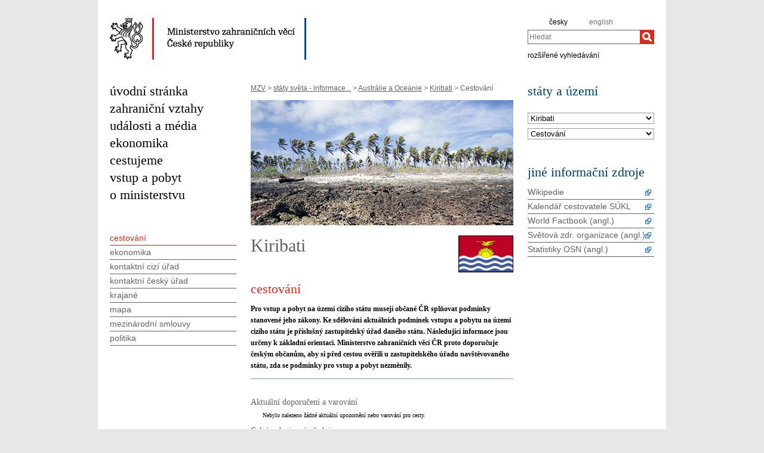

--- FILE ---
content_type: text/html;charset=utf-8
request_url: https://mzv.gov.cz/jnp/cz/encyklopedie_statu/australie_a_oceanie/kiribati/cestovani/index.html
body_size: 8308
content:
<!--
main:
primary:56327
lang:cs
langRoot:1313
isRtl:false -->
<!DOCTYPE html PUBLIC "-//W3C//DTD XHTML 1.0 Transitional//EN"
	"http://www.w3.org/TR/xhtml1/DTD/xhtml1-transitional.dtd">
<html xmlns="http://www.w3.org/1999/xhtml" xml:lang="cs" lang="cs" >

<head>
	<meta name="google-site-verification" content="HbfWNayKPg8PhQ3W-VPFL39p9bHEYjf6OPt6q1qveGQ" />
	<meta http-equiv="Content-type" content="text/html; charset=UTF-8"/>
<meta name="google-site-verification" content="xZ4wUQpHojjs2qDXAtlxhhm09vfHgnmmroU1xlZSRFY" />
<title>Cestování | Ministerstvo zahraničních věcí České republiky</title>
	<link rel="stylesheet" href="/static/774-1-MZV/cz/resources/-logic-mzv-resources-print_css.css?_linkv=1442194711387" type="text/css" media="print"/>
	<link rel="stylesheet" href="/static/774-1-MZV/cz/resources/-logic-mzv-resources-algoliasearch_css.css?_linkv=1733413237128" type="text/css" media="screen"/>
	<link rel="stylesheet" href="/static/774-1-MZV/cz/resources/-logic-mzv-resources-general_css.css?_linkv=1729760736977" type="text/css" media="screen"/>
	<link rel="stylesheet" href="/static/774-1-MZV/cz/resources/-logic-mzv-resources-layout_css.css?_linkv=1733485312249" type="text/css" media="screen"/>
	<link rel="stylesheet" href="/static/774-1-MZV/cz/resources/-logic-mzv-resources-slimbox_css.css?_linkv=1677763225196" type="text/css" media="screen"/>
	<!--<link rel="stylesheet" type="text/css" href="https://cdn.jsdelivr.net/npm/instantsearch.js@2.3.0/dist/instantsearch.min.css">
    <link rel="stylesheet" type="text/css" href="https://cdn.jsdelivr.net/npm/instantsearch.js@2.3.0/dist/instantsearch-theme-algolia.min.css">-->
<script type="text/javascript" src="/public/e0/8e/70/468224_348497_contentslider.js"></script>
	<script type="text/javascript" src="/public/70/3a/36/671959_573621_swf_player.js"></script>
	<script type='text/javascript' src='//www.google.com/jsapi'></script>
	
<link rel="shortcut&nbsp;icon" href="/public/ac/7e/61/477117_609311_favicon.ico" />
	<!--[if IE]>
		<link rel="stylesheet" href="/static/774-1-MZV/cz/resources/-logic-mzv-resources-ie_css.css" type="text/css" media="screen"/>
		<link rel="shortcut icon" href="/public/ac/7e/61/477117_609311_favicon.ico" />
	<![endif]-->
	<!--[if lt IE 8]>
		<link rel="stylesheet" href="/static/774-1-MZV/cz/resources/-logic-mzv-resources-ielt8_css.css" type="text/css" media="screen"/>
	<![endif]-->
	<!--[if IE 6]>
		<link rel="stylesheet" href="/static/774-1-MZV/cz/resources/-logic-mzv-resources-ie6_css.css" type="text/css" media="screen"/>
	<![endif]-->
</head>
<script src="/public/88/59/84/1221237_3244600_jquery.js"></script>
<script>window.jQuery || document.write('<script src="/public/88/59/84/1221237_3244600_jquery.js"><\/script>')</script>
<script>
jQuery.noConflict();
</script>
<script src="/public/34/34/b6/1221235_1931192_tdi_bundle.min_1._7._6.js"></script>


<script type="text/javascript" src="/public/3f/58/a0/2753009_1890150_algoliasearch"></script>
	<script type="text/javascript" src="/public/c4/e/41/2753011_1890157_autocomplete"></script>
	<script type="text/javascript" src="/public/48/2e/14/2753013_1890161_instantsearch"></script>
<body class="rs " dir='ltr'>
<div id="cookie-notification">
	<p>Tato webová stránka pro správné zobrazení obsahu používá technologie Cookies a JavaScript. Doporučujeme tyto technologie ve vašem prohlížeči aktivovat. V případě nesprávného zobrazení obsahu stránek si požadované informace můžete vyžádat emailem na wwwadmin@mzv.cz </p>
</div><div id="page_container">

<header id="header_container">
<div style="float: left; width: 700px;">
	<h1 id="logo">	
	  <a href="/jnp/cz/index.html">
<img src="/public/54/8c/42/661664_636396_mzv_cz.png" alt="Ministerstvo zahraničních věcí ČR"/>
	  </a>
	</h1>
	</div>
	
	<div id="tools">
		<div class="hidden_navigation">
			<a href="#menu_container">Přejít na menu</a>,
			<a href="#content">Přejít na obsah</a>
			<hr class="hidden"/>
		</div>
		<h2 class="hidden">Jazyk</h2>
		<p id="languages">
<a href="/public/b3/da/2f/4602428_2837911_Agenda_CBT_25_April_2022.pdf" class="noactive" aria-label="agenda_cbt_25_april_2022" >
</a>&nbsp;&nbsp;
<a href="/error/link" class="noactive" aria-label="b" >
</a>&nbsp;&nbsp;
<a href="/error/link" class="noactive" aria-label="bartuska" >
</a>&nbsp;&nbsp;
<a href="/error/link" class="noactive" aria-label="bartuska_1" >
</a>&nbsp;&nbsp;
<a href="/jnp/cz/index.html" aria-label="česky">
česky</a>&nbsp;&nbsp;
<a href="/public/4b/66/97/4846140_2947474__20221103_Eizenstat_Remarks.Version_for_Program_Printing.docx" class="noactive" aria-label="stuart_eizenstat_s_remarks" >
</a>&nbsp;&nbsp;
<a href="/error/link" class="noactive" aria-label="bartuska_2" >
</a>&nbsp;&nbsp;
<a href="/error/link" class="noactive" aria-label="vaclav_bartuska" >
</a>&nbsp;&nbsp;
<a href="/jnp/en/index.html" class="noactive" aria-label="en" >
english</a>&nbsp;&nbsp;
<a href="/error/link" class="noactive" aria-label="ambassador_bartuska" >
</a>&nbsp;&nbsp;
<a href="/public/65/e7/87/4810880_2934377_PublicationPragueConferenceProceedings_2009.pdf" class="noactive" aria-label="publication_holocaust_era_assets_pdf_7" >
</a>&nbsp;&nbsp;
<a href="/error/link" class="noactive" aria-label="velvyslanec_bartuska" >
</a>&nbsp;&nbsp;
</p>
		<hr class="hidden"/>
<h2 class="hidden">Hledat</h2>

<form action="/jnp/cz/vyhledavani/index$219343.html" method="get" id="search-form">
	<div>
		<label for="hledej">Hledat</label>
		<div>
			<input type="text" class="text" id="hledej" name="text" placeholder="Hledat"/>
			<input type="submit" class="submit" value="" aria-label="Hledat"/>
		</div>
		<a href="/jnp/cz/vyhledavani/index.html">rozšířené vyhledávání</a>
	</div>
</form>

<script>
jQuery(document).ready(function ($) {
	  var client = algoliasearch('U596TMOUN6', '035474b9212c0746ed4b976d0405b230');
      var index = client.initIndex('mzvIndex');
    $('#hledej').autocomplete({ hint: false, appendTo:"#page_container"}, [
        {
          source: $.fn.autocomplete.sources.hits(index, { hitsPerPage: 5, filters:'lang:"cz"' }),
          displayKey: 'title',
          templates: {
            suggestion: function(suggestion) {
              return suggestion._highlightResult.title.value;
            }
          }
        }
    ])
    .on("autocomplete:selected", function(){
      $("#search-form").submit();
    });
});
</script>
          
<hr class="hidden"/>
	</div>
</header>
<div id="main_container">
			<div id="content_container">
<div id="left_content_container">
<main id="content">
	<p class="hidden_navigation"><a href="#menu_container">Přejít na menu</a></p>

<p id="breadcrumbs">
	<a href="/jnp/cz/index.html">MZV</a>&nbsp;&gt;
<a href="/jnp/cz/encyklopedie_statu/index.html">státy světa - informace...</a>&nbsp;&gt;
<a href="/jnp/cz/encyklopedie_statu/australie_a_oceanie/index.html">Austrálie a Oceánie</a>&nbsp;&gt;
<a href="/jnp/cz/encyklopedie_statu/australie_a_oceanie/kiribati/index.html">Kiribati</a>&nbsp;&gt;
Cestování</p>

<div id="photo"><img src="/public/91/c7/b1/460399_706841_Kiribati_palmy.jpg" height="210px" alt="Kiribati palmy na pláži"/></div>
	<div id="flag">
<img src="/public/7b/7e/0/220734_23118_kr_flag.gif" class="float_right" title="KI" alt="Kiribati" height="60" />
Kiribati</div>



<h1>cestování</h1>
<p class="upozorneniCestovani">Pro vstup a pobyt na území cizího státu musejí občané ČR splňovat podmínky stanovené jeho zákony. Ke sdělování aktuálních podmínek vstupu a pobytu na území cizího státu je příslušný zastupitelský úřad daného státu. Následující informace jsou určeny k základní orientaci. Ministerstvo zahraničních věcí ČR proto doporučuje českým občanům, aby si před cestou ověřili u zastupitelského úřadu navštěvovaného státu, zda se podmínky pro vstup a pobyt nezměnily.</p>
<hr class="pantone5425" />
<div>
<section class="article_list enc">
<div id="varovani">
			<h2>Aktuální doporučení a varování</h2>
<p class="article_list_varovani">Nebylo nalezeno žádné aktuální upozornění nebo varování pro cesty.</p>
</div>
<article class="article enc">
	<div class="article_content">
		<h2 class="article_title"><a href="/jnp/cz/encyklopedie_statu/australie_a_oceanie/kiribati/cestovani/duty.html">Celní a devizové předpisy</a></h2>
		<span class="hidden">, </span>


	</div>
</article>
<article class="article enc">
	<div class="article_content">
		<h2 class="article_title"><a href="/jnp/cz/encyklopedie_statu/australie_a_oceanie/kiribati/cestovani/documents.html">Doklady</a></h2>
		<span class="hidden">, </span>


	</div>
</article>
<article class="article enc">
	<div class="article_content">
		<h2 class="article_title"><a href="/jnp/cz/encyklopedie_statu/australie_a_oceanie/kiribati/cestovani/other.html">Specifika, bezpečnostní situace, doporučení turistům</a></h2>
		<span class="hidden">, </span>


	</div>
</article>
<article class="article enc">
	<div class="article_content">
		<h2 class="article_title"><a href="/jnp/cz/encyklopedie_statu/australie_a_oceanie/kiribati/cestovani/visa.html">Víza - režim vstupu</a></h2>
		<span class="hidden">, </span>


	</div>
</article>
<article class="article last_article enc">
	<div class="article_content">
		<h2 class="article_title"><a href="/jnp/cz/encyklopedie_statu/australie_a_oceanie/kiribati/cestovani/health_care.html">Zdravotnictví - důležitá telefonní čísla</a></h2>
		<span class="hidden">, </span>


	</div>
</article>
</section>
<hr class="pantone5425" />
<span class="pod_carou">zdroj: databáze Informace pro turistické cesty konzulárního odboru MZV</span></div><hr class="hidden"/>
</main>
<nav id="menu_container">
	<p class="hidden_navigation"><a href="#content">Přejít na obsah</a></p>
<ul>
		<li><a href="/jnp/cz/index.html" id="home">úvodní stránka</a></li>

<li>
<a title="Zahraniční vztahy" href="/jnp/cz/zahranicni_vztahy/index.html">
zahraniční vztahy</a>
</li>
<li>
<a title="Události a média" href="/jnp/cz/udalosti_a_media/index.html">
události a média</a>
</li>
<li>
<a title="ekonomika" href="https://mzv.gov.cz/ekonomika/cz/index.html">
ekonomika</a>
</li>
<li>
<a title="Cestujeme" href="/jnp/cz/cestujeme/index.html">
cestujeme</a>
</li>
<li>
<a title="Vstup a pobyt" href="/jnp/cz/informace_pro_cizince/index.html">
vstup a pobyt</a>
</li>
<li class="last">
<a title="O ministerstvu" href="/jnp/cz/o_ministerstvu/index.html">
o ministerstvu</a>
</li></ul>
	<hr class="hidden"/>
</nav>
<aside id="left_sidebar" class="noprint">

<div id="submenu_box" class="box">
		<div id="submenu_container">
			<h2 class="hidden">MAIN_MENU</h2>
			<ul id="submenu">
<li>
	<a href="/jnp/cz/encyklopedie_statu/australie_a_oceanie/kiribati/cestovani/index.html" class="active_item">
		cestování</a>
</li>
<li>
	<a href="/jnp/cz/encyklopedie_statu/australie_a_oceanie/kiribati/ekonomika/index.html" class="">
		ekonomika</a>
</li>
<li>
	<a href="/jnp/cz/encyklopedie_statu/australie_a_oceanie/kiribati/kontaktni_cizi_urad/index.html" class="">
		kontaktní cizí úřad</a>
</li>
<li>
	<a href="/jnp/cz/encyklopedie_statu/australie_a_oceanie/kiribati/kontaktni_cesky_urad/index.html" class="">
		kontaktní český úřad</a>
</li>
<li>
	<a href="/jnp/cz/encyklopedie_statu/australie_a_oceanie/kiribati/krajane/index.html" class="">
		krajané</a>
</li>
<li>
	<a href="/jnp/cz/encyklopedie_statu/australie_a_oceanie/kiribati/mapa/index.html" class="">
		mapa</a>
</li>
<li>
	<a href="/jnp/cz/encyklopedie_statu/australie_a_oceanie/kiribati/smlouvy/index.html" class="">
		mezinárodní smlouvy</a>
</li>
<li>
	<a href="/jnp/cz/encyklopedie_statu/australie_a_oceanie/kiribati/politika/index.html" class="">
		politika</a>
</li>
</ul>
		<hr class="hidden" />
		</div>
	</div>
 <hr class="hidden"/>
</aside><div class="reset"></div>
					</div>
<aside id="right_sidebar" class="noprint">

<div class="box_content" id="staty_a_uzemi">	
<h2 class="box_title">státy a území</h2>
<form action="/jnp/cz/encyklopedie_statu/australie_a_oceanie/kiribati/cestovani/index.html" method="post"><div class="box_contents">
<label for="country_select" aria-label="Stát">
		<select name="_redirect_url" id="country_select" onchange="getCountryLinks(this.value);">
			<option value="/jnp/cz/encyklopedie_statu/australie_a_oceanie/kiribati/cestovani/index.html">vyberte stát nebo území</option>
<option value="/jnp/cz/encyklopedie_statu/asie/afghanistan/index.html">
Afghánistán</option>
<option value="/jnp/cz/encyklopedie_statu/evropa/albanie/index.html">
Albánie</option>
<option value="/jnp/cz/encyklopedie_statu/afrika/alzirsko/index.html">
Alžírsko</option>
<option value="/jnp/cz/encyklopedie_statu/evropa/andorra/index.html">
Andorra</option>
<option value="/jnp/cz/encyklopedie_statu/afrika/angola/index.html">
Angola</option>
<option value="/jnp/cz/encyklopedie_statu/stredni_amerika/antigua_a_barbuda/index.html">
Antigua a Barbuda</option>
<option value="/jnp/cz/encyklopedie_statu/jizni_amerika/argentina/index.html">
Argentina</option>
<option value="/jnp/cz/encyklopedie_statu/asie/armenie/index.html">
Arménie</option>
<option value="/jnp/cz/encyklopedie_statu/australie_a_oceanie/australie/index.html">
Austrálie</option>
<option value="/jnp/cz/encyklopedie_statu/asie/azerbajdzan/index.html">
Ázerbájdžán</option>
<option value="/jnp/cz/encyklopedie_statu/stredni_amerika/bahamy/index.html">
Bahamy</option>
<option value="/jnp/cz/encyklopedie_statu/blizky_vychod/bahrajn/index.html">
Bahrajn</option>
<option value="/jnp/cz/encyklopedie_statu/asie/banglades/index.html">
Bangladéš</option>
<option value="/jnp/cz/encyklopedie_statu/stredni_amerika/barbados/index.html">
Barbados</option>
<option value="/jnp/cz/encyklopedie_statu/evropa/belgie/index.html">
Belgie</option>
<option value="/jnp/cz/encyklopedie_statu/stredni_amerika/belize/index.html">
Belize</option>
<option value="/jnp/cz/encyklopedie_statu/evropa/belorusko/index.html">
Bělorusko</option>
<option value="/jnp/cz/encyklopedie_statu/afrika/benin/index.html">
Benin</option>
<option value="/jnp/cz/encyklopedie_statu/asie/bhutan/index.html">
Bhútán</option>
<option value="/jnp/cz/encyklopedie_statu/jizni_amerika/bolivie/index.html">
Bolívie</option>
<option value="/jnp/cz/encyklopedie_statu/evropa/bosna_a_hercegovina/index.html">
Bosna a Hercegovina</option>
<option value="/jnp/cz/encyklopedie_statu/afrika/botswana/index.html">
Botswana</option>
<option value="/jnp/cz/encyklopedie_statu/jizni_amerika/brazilie/index.html">
Brazílie</option>
<option value="/jnp/cz/encyklopedie_statu/asie/brunej/index.html">
Brunej</option>
<option value="/jnp/cz/encyklopedie_statu/evropa/bulharsko/index.html">
Bulharsko</option>
<option value="/jnp/cz/encyklopedie_statu/afrika/burkina_faso/index.html">
Burkina Faso</option>
<option value="/jnp/cz/encyklopedie_statu/afrika/burundi/index.html">
Burundi</option>
<option value="/jnp/cz/encyklopedie_statu/australie_a_oceanie/cookovy_ostrovy/index.html">
Cookovy ostrovy</option>
<option value="/jnp/cz/encyklopedie_statu/afrika/cad/index.html">
Čad</option>
<option value="/jnp/cz/encyklopedie_statu/evropa/cerna_hora/index.html">
Černá Hora</option>
<option value="/jnp/cz/encyklopedie_statu/asie/cina/index.html">
Čína</option>
<option value="/jnp/cz/encyklopedie_statu/evropa/dansko/index.html">
Dánsko</option>
<option value="/jnp/cz/encyklopedie_statu/stredni_amerika/dominika/index.html">
Dominika</option>
<option value="/jnp/cz/encyklopedie_statu/stredni_amerika/dominikanska_republika/index.html">
Dominikánská republika</option>
<option value="/jnp/cz/encyklopedie_statu/afrika/dzibuti/index.html">
Džibutsko</option>
<option value="/jnp/cz/encyklopedie_statu/afrika/egypt/index.html">
Egypt</option>
<option value="/jnp/cz/encyklopedie_statu/jizni_amerika/ekvador/index.html">
Ekvádor</option>
<option value="/jnp/cz/encyklopedie_statu/afrika/eritrea/index.html">
Eritrea</option>
<option value="/jnp/cz/encyklopedie_statu/evropa/estonsko/index.html">
Estonsko</option>
<option value="/jnp/cz/encyklopedie_statu/afrika/etiopie/index.html">
Etiopie</option>
<option value="/jnp/cz/encyklopedie_statu/australie_a_oceanie/fidzi/index.html">
Fidži</option>
<option value="/jnp/cz/encyklopedie_statu/asie/filipiny/index.html">
Filipíny</option>
<option value="/jnp/cz/encyklopedie_statu/evropa/finsko/index.html">
Finsko</option>
<option value="/jnp/cz/encyklopedie_statu/evropa/francie/index.html">
Francie</option>
<option value="/jnp/cz/encyklopedie_statu/afrika/gabon/index.html">
Gabon</option>
<option value="/jnp/cz/encyklopedie_statu/afrika/gambie/index.html">
Gambie</option>
<option value="/jnp/cz/encyklopedie_statu/afrika/ghana/index.html">
Ghana</option>
<option value="/jnp/cz/encyklopedie_statu/stredni_amerika/grenada/index.html">
Grenada</option>
<option value="/jnp/cz/encyklopedie_statu/asie/gruzie/index.html">
Gruzie</option>
<option value="/jnp/cz/encyklopedie_statu/stredni_amerika/guatemala/index.html">
Guatemala</option>
<option value="/jnp/cz/encyklopedie_statu/afrika/guinea/index.html">
Guinea</option>
<option value="/jnp/cz/encyklopedie_statu/afrika/guinea_bissau/index.html">
Guinea-Bissau</option>
<option value="/jnp/cz/encyklopedie_statu/jizni_amerika/guyana/index.html">
Guyana</option>
<option value="/jnp/cz/encyklopedie_statu/stredni_amerika/haiti/index.html">
Haiti</option>
<option value="/jnp/cz/encyklopedie_statu/stredni_amerika/honduras/index.html">
Honduras</option>
<option value="/jnp/cz/encyklopedie_statu/asie/hongkong/index.html">
Hongkong</option>
<option value="/jnp/cz/encyklopedie_statu/jizni_amerika/chile/index.html">
Chile</option>
<option value="/jnp/cz/encyklopedie_statu/evropa/chorvatsko/index.html">
Chorvatsko</option>
<option value="/jnp/cz/encyklopedie_statu/asie/indie/index.html">
Indie</option>
<option value="/jnp/cz/encyklopedie_statu/asie/indonesie/index.html">
Indonésie</option>
<option value="/jnp/cz/encyklopedie_statu/blizky_vychod/irak/index.html">
Irák</option>
<option value="/jnp/cz/encyklopedie_statu/blizky_vychod/iran/index.html">
Írán</option>
<option value="/jnp/cz/encyklopedie_statu/evropa/irsko/index.html">
Irsko</option>
<option value="/jnp/cz/encyklopedie_statu/evropa/island/index.html">
Island</option>
<option value="/jnp/cz/encyklopedie_statu/evropa/italie/index.html">
Itálie</option>
<option value="/jnp/cz/encyklopedie_statu/blizky_vychod/izrael/index.html">
Izrael</option>
<option value="/jnp/cz/encyklopedie_statu/stredni_amerika/jamajka/index.html">
Jamajka</option>
<option value="/jnp/cz/encyklopedie_statu/asie/japonsko/index.html">
Japonsko</option>
<option value="/jnp/cz/encyklopedie_statu/blizky_vychod/jemen/index.html">
Jemen</option>
<option value="/jnp/cz/encyklopedie_statu/afrika/jihoafricka_republika/index.html">
Jihoafrická republika</option>
<option value="/jnp/cz/encyklopedie_statu/afrika/jizni_sudan/index.html">
Jihosúdánská republika</option>
<option value="/jnp/cz/encyklopedie_statu/blizky_vychod/jordansko/index.html">
Jordánsko</option>
<option value="/jnp/cz/encyklopedie_statu/asie/kambodza/index.html">
Kambodža</option>
<option value="/jnp/cz/encyklopedie_statu/afrika/kamerun/index.html">
Kamerun</option>
<option value="/jnp/cz/encyklopedie_statu/severni_amerika/kanada/index.html">
Kanada</option>
<option value="/jnp/cz/encyklopedie_statu/afrika/kapverdy/index.html">
Kapverdy</option>
<option value="/jnp/cz/encyklopedie_statu/blizky_vychod/katar/index.html">
Katar</option>
<option value="/jnp/cz/encyklopedie_statu/asie/kazachstan/index.html">
Kazachstán</option>
<option value="/jnp/cz/encyklopedie_statu/afrika/kena/index.html">
Keňa</option>
<option value="/jnp/cz/encyklopedie_statu/australie_a_oceanie/kiribati/index.html" selected="selected">
Kiribati</option>
<option value="/jnp/cz/encyklopedie_statu/jizni_amerika/kolumbie/index.html">
Kolumbie</option>
<option value="/jnp/cz/encyklopedie_statu/afrika/komory/index.html">
Komory</option>
<option value="/jnp/cz/encyklopedie_statu/afrika/kongo_brazzaville/index.html">
Kongo (Brazzaville)</option>
<option value="/jnp/cz/encyklopedie_statu/afrika/kongo_kinshasa/index.html">
Kongo (Kinshasa)</option>
<option value="/jnp/cz/encyklopedie_statu/asie/korejska_lidove_demokraticka_republika/index.html">
Korejská lidově demokratická republika</option>
<option value="/jnp/cz/encyklopedie_statu/asie/korejska_republika/index.html">
Korejská republika</option>
<option value="/jnp/cz/encyklopedie_statu/evropa/kosovo/index.html">
Kosovo</option>
<option value="/jnp/cz/encyklopedie_statu/stredni_amerika/kostarika/index.html">
Kostarika</option>
<option value="/jnp/cz/encyklopedie_statu/stredni_amerika/kuba/index.html">
Kuba</option>
<option value="/jnp/cz/encyklopedie_statu/blizky_vychod/kuvajt/index.html">
Kuvajt</option>
<option value="/jnp/cz/encyklopedie_statu/evropa/kypr/index.html">
Kypr</option>
<option value="/jnp/cz/encyklopedie_statu/asie/kyrgyzstan/index.html">
Kyrgyzstán</option>
<option value="/jnp/cz/encyklopedie_statu/asie/laos/index.html">
Laos</option>
<option value="/jnp/cz/encyklopedie_statu/afrika/lesotho/index.html">
Lesotho</option>
<option value="/jnp/cz/encyklopedie_statu/blizky_vychod/libanon/index.html">
Libanon</option>
<option value="/jnp/cz/encyklopedie_statu/afrika/liberie/index.html">
Libérie</option>
<option value="/jnp/cz/encyklopedie_statu/afrika/libye/index.html">
Libye</option>
<option value="/jnp/cz/encyklopedie_statu/evropa/lichtenstejnsko/index.html">
Lichtenštejnsko</option>
<option value="/jnp/cz/encyklopedie_statu/evropa/litva/index.html">
Litva</option>
<option value="/jnp/cz/encyklopedie_statu/evropa/lotyssko/index.html">
Lotyšsko</option>
<option value="/jnp/cz/encyklopedie_statu/evropa/lucembursko/index.html">
Lucembursko</option>
<option value="/jnp/cz/encyklopedie_statu/asie/macao/index.html">
Macao</option>
<option value="/jnp/cz/encyklopedie_statu/afrika/madagaskar/index.html">
Madagaskar</option>
<option value="/jnp/cz/encyklopedie_statu/evropa/madarsko/index.html">
Maďarsko</option>
<option value="/jnp/cz/encyklopedie_statu/asie/malajsie/index.html">
Malajsie</option>
<option value="/jnp/cz/encyklopedie_statu/afrika/malawi/index.html">
Malawi</option>
<option value="/jnp/cz/encyklopedie_statu/asie/maledivy/index.html">
Maledivy</option>
<option value="/jnp/cz/encyklopedie_statu/afrika/mali/index.html">
Mali</option>
<option value="/jnp/cz/encyklopedie_statu/evropa/malta/index.html">
Malta</option>
<option value="/jnp/cz/encyklopedie_statu/afrika/maroko/index.html">
Maroko</option>
<option value="/jnp/cz/encyklopedie_statu/australie_a_oceanie/marshallovy_ostrovy/index.html">
Marshallovy ostrovy</option>
<option value="/jnp/cz/encyklopedie_statu/afrika/mauricius/index.html">
Mauricius</option>
<option value="/jnp/cz/encyklopedie_statu/afrika/mauritanie/index.html">
Mauritánie</option>
<option value="/jnp/cz/encyklopedie_statu/severni_amerika/mexiko/index.html">
Mexiko</option>
<option value="/jnp/cz/encyklopedie_statu/australie_a_oceanie/mikronesie/index.html">
Mikronésie</option>
<option value="/jnp/cz/encyklopedie_statu/evropa/moldavsko/index.html">
Moldavsko</option>
<option value="/jnp/cz/encyklopedie_statu/evropa/monako/index.html">
Monako</option>
<option value="/jnp/cz/encyklopedie_statu/asie/mongolsko/index.html">
Mongolsko</option>
<option value="/jnp/cz/encyklopedie_statu/afrika/mosambik/index.html">
Mosambik</option>
<option value="/jnp/cz/encyklopedie_statu/asie/myanmar/index.html">
Myanmar</option>
<option value="/jnp/cz/encyklopedie_statu/afrika/namibie/index.html">
Namibie</option>
<option value="/jnp/cz/encyklopedie_statu/australie_a_oceanie/nauru/index.html">
Nauru</option>
<option value="/jnp/cz/encyklopedie_statu/evropa/nemecko/index.html">
Německo</option>
<option value="/jnp/cz/encyklopedie_statu/asie/nepal/index.html">
Nepál</option>
<option value="/jnp/cz/encyklopedie_statu/afrika/niger/index.html">
Niger</option>
<option value="/jnp/cz/encyklopedie_statu/afrika/nigerie/index.html">
Nigérie</option>
<option value="/jnp/cz/encyklopedie_statu/stredni_amerika/nikaragua/index.html">
Nikaragua</option>
<option value="/jnp/cz/encyklopedie_statu/evropa/nizozemsko/index.html">
Nizozemsko</option>
<option value="/jnp/cz/encyklopedie_statu/evropa/norsko/index.html">
Norsko</option>
<option value="/jnp/cz/encyklopedie_statu/australie_a_oceanie/novy_zeland/index.html">
Nový Zéland</option>
<option value="/jnp/cz/encyklopedie_statu/blizky_vychod/oman/index.html">
Omán</option>
<option value="/jnp/cz/encyklopedie_statu/asie/pakistan/index.html">
Pákistán</option>
<option value="/jnp/cz/encyklopedie_statu/australie_a_oceanie/palau/index.html">
Palau</option>
<option value="/jnp/cz/encyklopedie_statu/blizky_vychod/palestina/index.html">
Palestina</option>
<option value="/jnp/cz/encyklopedie_statu/stredni_amerika/panama/index.html">
Panama</option>
<option value="/jnp/cz/encyklopedie_statu/australie_a_oceanie/papua_nova_guinea/index.html">
Papua Nová Guinea</option>
<option value="/jnp/cz/encyklopedie_statu/jizni_amerika/paraguay/index.html">
Paraguay</option>
<option value="/jnp/cz/encyklopedie_statu/jizni_amerika/peru/index.html">
Peru</option>
<option value="/jnp/cz/encyklopedie_statu/afrika/pobrezi_slonoviny/index.html">
Pobřeží slonoviny</option>
<option value="/jnp/cz/encyklopedie_statu/evropa/polsko/index.html">
Polsko</option>
<option value="/jnp/cz/encyklopedie_statu/evropa/portugalsko/index.html">
Portugalsko</option>
<option value="/jnp/cz/encyklopedie_statu/evropa/rakousko/index.html">
Rakousko</option>
<option value="/jnp/cz/encyklopedie_statu/afrika/rovnikova_guinea/index.html">
Rovníková Guinea</option>
<option value="/jnp/cz/encyklopedie_statu/evropa/rumunsko/index.html">
Rumunsko</option>
<option value="/jnp/cz/encyklopedie_statu/evropa/rusko/index.html">
Rusko</option>
<option value="/jnp/cz/encyklopedie_statu/afrika/rwanda/index.html">
Rwanda</option>
<option value="/jnp/cz/encyklopedie_statu/evropa/recko/index.html">
Řecko</option>
<option value="/jnp/cz/encyklopedie_statu/stredni_amerika/salvador/index.html">
Salvador</option>
<option value="/jnp/cz/encyklopedie_statu/australie_a_oceanie/samoa/index.html">
Samoa</option>
<option value="/jnp/cz/encyklopedie_statu/evropa/san_marino/index.html">
San Marino</option>
<option value="/jnp/cz/encyklopedie_statu/blizky_vychod/saudska_arabie/index.html">
Saúdská Arábie</option>
<option value="/jnp/cz/encyklopedie_statu/afrika/senegal/index.html">
Senegal</option>
<option value="/jnp/cz/encyklopedie_statu/evropa/makedonie/index.html">
Severní Makedonie</option>
<option value="/jnp/cz/encyklopedie_statu/afrika/seychely/index.html">
Seychely</option>
<option value="/jnp/cz/encyklopedie_statu/afrika/sierra_leone/index.html">
Sierra Leone</option>
<option value="/jnp/cz/encyklopedie_statu/asie/singapur/index.html">
Singapur</option>
<option value="/jnp/cz/encyklopedie_statu/evropa/slovensko/index.html">
Slovensko</option>
<option value="/jnp/cz/encyklopedie_statu/evropa/slovinsko/index.html">
Slovinsko</option>
<option value="/jnp/cz/encyklopedie_statu/afrika/somalsko/index.html">
Somálsko</option>
<option value="/jnp/cz/encyklopedie_statu/blizky_vychod/spojene_arabske_emiraty/index.html">
Spojené arabské emiráty</option>
<option value="/jnp/cz/encyklopedie_statu/evropa/srbsko/index.html">
Srbsko</option>
<option value="/jnp/cz/encyklopedie_statu/afrika/stredoafricka_republika/index.html">
Středoafrická republika</option>
<option value="/jnp/cz/encyklopedie_statu/afrika/sudan/index.html">
Súdán</option>
<option value="/jnp/cz/encyklopedie_statu/jizni_amerika/surinam/index.html">
Surinam</option>
<option value="/jnp/cz/encyklopedie_statu/stredni_amerika/svata_lucie/index.html">
Svatá Lucie</option>
<option value="/jnp/cz/encyklopedie_statu/stredni_amerika/svaty_krystof_a_nevis/index.html">
Svatý Kryštof a Nevis</option>
<option value="/jnp/cz/encyklopedie_statu/evropa/svaty_stolec/index.html">
Svatý stolec</option>
<option value="/jnp/cz/encyklopedie_statu/afrika/svaty_tomas_a_princuv_ostrov/index.html">
Svatý Tomáš a Princův ostrov</option>
<option value="/jnp/cz/encyklopedie_statu/stredni_amerika/svaty_vincent_a_grenadiny/index.html">
Svatý Vincenc a Grenadiny</option>
<option value="/jnp/cz/encyklopedie_statu/afrika/svazijsko/index.html">
Svazijsko</option>
<option value="/jnp/cz/encyklopedie_statu/blizky_vychod/syrie/index.html">
Sýrie</option>
<option value="/jnp/cz/encyklopedie_statu/australie_a_oceanie/salomounovy_ostrovy/index.html">
Šalomounovy ostrovy</option>
<option value="/jnp/cz/encyklopedie_statu/evropa/spanelsko/index.html">
Španělsko</option>
<option value="/jnp/cz/encyklopedie_statu/asie/sri_lanka/index.html">
Šrí Lanka</option>
<option value="/jnp/cz/encyklopedie_statu/evropa/svedsko/index.html">
Švédsko</option>
<option value="/jnp/cz/encyklopedie_statu/evropa/svycarsko/index.html">
Švýcarsko</option>
<option value="/jnp/cz/encyklopedie_statu/asie/tadzikistan/index.html">
Tádžikistán</option>
<option value="/jnp/cz/encyklopedie_statu/afrika/tanzanie/index.html">
Tanzanie</option>
<option value="/jnp/cz/encyklopedie_statu/asie/thajsko/index.html">
Thajsko</option>
<option value="/jnp/cz/encyklopedie_statu/asie/tchaj_wan/index.html">
Tchaj-wan</option>
<option value="/jnp/cz/encyklopedie_statu/afrika/togo/index.html">
Togo</option>
<option value="/jnp/cz/encyklopedie_statu/australie_a_oceanie/tonga/index.html">
Tonga</option>
<option value="/jnp/cz/encyklopedie_statu/stredni_amerika/trinidad_a_tobago/index.html">
Trinidad a Tobago</option>
<option value="/jnp/cz/encyklopedie_statu/afrika/tunisko/index.html">
Tunisko</option>
<option value="/jnp/cz/encyklopedie_statu/evropa/turecko/index.html">
Turecko</option>
<option value="/jnp/cz/encyklopedie_statu/asie/turkmenistan/index.html">
Turkmenistán</option>
<option value="/jnp/cz/encyklopedie_statu/australie_a_oceanie/tuvalu/index.html">
Tuvalu</option>
<option value="/jnp/cz/encyklopedie_statu/afrika/uganda/index.html">
Uganda</option>
<option value="/jnp/cz/encyklopedie_statu/evropa/ukrajina/index.html">
Ukrajina</option>
<option value="/jnp/cz/encyklopedie_statu/jizni_amerika/uruguay/index.html">
Uruguay</option>
<option value="/jnp/cz/encyklopedie_statu/severni_amerika/usa/index.html">
USA</option>
<option value="/jnp/cz/encyklopedie_statu/asie/uzbekistan/index.html">
Uzbekistán</option>
<option value="/jnp/cz/encyklopedie_statu/australie_a_oceanie/vanuatu/index.html">
Vanuatu</option>
<option value="/jnp/cz/encyklopedie_statu/evropa/velka_britanie/index.html">
Velká Británie</option>
<option value="/jnp/cz/encyklopedie_statu/jizni_amerika/venezuela/index.html">
Venezuela</option>
<option value="/jnp/cz/encyklopedie_statu/asie/vietnam/index.html">
Vietnam</option>
<option value="/jnp/cz/encyklopedie_statu/asie/vychodni_timor/index.html">
Východní Timor</option>
<option value="/jnp/cz/encyklopedie_statu/afrika/zambie/index.html">
Zambie</option>
<option value="/jnp/cz/encyklopedie_statu/afrika/zimbabwe/index.html">
Zimbabwe</option>
</select>
		</label> 
<div id="country_links_holder" style="display: none;">


<label for="country_links" aria-label="Téma">
<select name="country" id="country_links" onchange="activateCountryLink();">
	<option>přejít na téma:</option>
<option value="/jnp/cz/encyklopedie_statu/australie_a_oceanie/kiribati/cestovani/index.html" selected="selected">
Cestování</option>
<option value="/jnp/cz/encyklopedie_statu/australie_a_oceanie/kiribati/kontaktni_cizi_urad/index.html">
Kontaktní cizí úřad</option>
<option value="/jnp/cz/encyklopedie_statu/australie_a_oceanie/kiribati/kontaktni_cesky_urad/index.html">
Kontaktní český úřad</option>
<option value="/jnp/cz/encyklopedie_statu/australie_a_oceanie/kiribati/ekonomika/index.html">
Ekonomika</option>
<option value="/jnp/cz/encyklopedie_statu/australie_a_oceanie/kiribati/politika/index.html">
Politika</option>
<option value="/jnp/cz/encyklopedie_statu/australie_a_oceanie/kiribati/smlouvy/index.html">
Mezinárodní smlouvy</option>
<option value="/jnp/cz/encyklopedie_statu/australie_a_oceanie/kiribati/krajane/index.html">
Krajané</option>
<option value="/jnp/cz/encyklopedie_statu/australie_a_oceanie/kiribati/mapa/index.html">
Mapa</option>
<option value="/jnp/cz/encyklopedie_statu/australie_a_oceanie/kiribati/index.html">
Základní charakteristika teritoria, ekonomický přehled</option>
</select>
</label> </div>
		<script type="text/javascript">
			document.getElementById("country_links_holder").style.display = 'block';
		</script>
		<noscript>
			<label for="enc">Přejít:</label> 
			<input type="submit" class="submit" id="enc" value="OK"/>
		</noscript>
	</div></form>
</div>		
<div class="box_content last" id="box_externi_odkazy">	

<div id="external_box" class="box">
	<div id="external_container">
	<h2 class="box_title">jiné&nbsp;informační&nbsp;zdroje</h2>
	<ul id="external">
	<li class="external"><a href="http://cs.wikipedia.org/wiki/Kiribati" target="_blank" title="Přecházíte mimo stránky MZV">Wikipedie</a></li>
	<li class="external"><a href="https://www.olecich.cz/modules/vaccine/travel.php?country=116" target="_blank" title="Přecházíte mimo stránky MZV">Kalendář cestovatele SÚKL</a></li>
<!-- 	<li class="external"><a href="http://www.ockovacicentrum.cz/?p=ockovani-na-cesty-kiribati" target="_blank" title="Přecházíte mimo stránky MZV">Očkování na cesty, rizika chorob</a></li>
	<li class="external"><a href="http://www.hedvabnastezka.cz/zeme/kiribati" target="_blank" title="Přecházíte mimo stránky MZV">Cestovatelský portál</a></li> -->
	<li class="external"><a href="https://www.cia.gov/library/publications/the-world-factbook/geos/kr.html" target="_blank" title="Přecházíte mimo stránky MZV">World Factbook (angl.)</a></li>
	<li class="external"><a href="http://www.who.int/countries/kir" target="_blank" title="Přecházíte mimo stránky MZV">Světová zdr. organizace (angl.)</a></li>
	<li class="external"><a href="http://data.un.org/CountryProfile.aspx?crName=Kiribati" target="_blank" title="Přecházíte mimo stránky MZV">Statistiky OSN (angl.)</a></li>
	</ul>
<hr class="hidden" />
	</div>
</div></div>		
<hr class="hidden"/>
</aside><div class="reset"></div>
			</div>

<footer id="footer_container">
	<p>
MZV ČR<span class="delimiter noprint">|</span>
			<a href="/jnp/cz/kontakty.html" class="noprint">Kontakt</a>
<span class="delimiter noprint">|</span>
			<a href="/jnp/cz/o_ministerstvu/faq/index.html" class="noprint">FAQ</a>
<span class="delimiter noprint">|</span>
			<a href="/jnp/cz/uredni_deska_1.html" class="noprint">Poskytování informací</a>
<span class="delimiter noprint">|</span>
			<a href="/jnp/cz/o_ministerstvu/uredni_deska/index.html" class="noprint">úřední deska</a>
<span class="delimiter noprint">|</span>
			<a href="/jnp/cz/stret_zajmu/index.html" class="noprint">Střet zájmů</a>
<span class="delimiter noprint">|</span>
			<a href="/jnp/cz/zajimave_odkazy/index.html" class="noprint">Zajímavé odkazy</a>
<span class="delimiter noprint">|</span>
			<a href="/jnp/cz/newsletter.html" class="noprint">Zasílání novinek</a>
<span class="delimiter noprint">|</span>
			<a href="/jnp/cz/prohlaseni_o_pristupnosti.html" class="noprint">Prohlášení o přístupnosti</a>
<span class="delimiter noprint">|</span>
			<a href="/jnp/cz/mapa_stranek.html" class="noprint">Mapa stránek</a>
<span class="delimiter noprint">|</span>
			<a href="/jnp/cz/webmaster.html" class="noprint">Webmaster</a>
<span class="delimiter noprint">|</span>
			<a href="https://mzv.gov.cz/jnp/cz/o_ministerstvu/boj_proti_korupci/oznameni_o_poruseni_prava_unie_1.html" class="noprint">Vnitřní oznamovací systém</a>
<span class="delimiter noprint">|</span>
			<a href="/jnp/cz/gdpr.html" class="noprint">GDPR</a>
<span class="delimiter noprint">|</span>
			<a href="/jnp/cz/o_ministerstvu/gdpr/cookies/index.html" class="noprint">Cookies</a>
<span class="delimiter noprint">|</span>
		<a href="?force_format=mobile" class="full">Mobilní verze</a>
		<span class="delimiter noprint">|</span>
		<a href="/jnp/cz/rss.html" class="noprint">RSSXX</a>
	</p>
</footer>

<!--můj comment<script type="text/javascript" src="/public/63/2a/ab/12464_791846_mootools_core_1._4._5_full_compat_yc_1_.js"></script>-->
<!--[if IE 6]>
	<script type="text/javascript" src="/public/b5/fd/b9/84469_18464_ie6.js"></script>
<![endif]-->
<script type="text/javascript" src="/public/1f/27/51/12466_3000860_slimbox.js"></script>
<script type="text/javascript" src="/public/44/e2/3e/467639_348115_rotate2com.js"></script>
<script type="text/javascript" src="/public/d0/a0/52/223971_1912674_functions.js"></script>
<script type="text/javascript" src="/public/a3/10/b5/297997_192886_events.js"></script>
<!-- <script type="text/javascript" src="/public/df/cd/3f/807060_724968_socialniSite.js"></script> -->
<script type="text/javascript" src="/static/774-1-MZV/cz/resources/-logic-mzv-resources-simplemaps_data.js?_linkv=1768859706526"></script>
<script type="text/javascript" src="/public/8f/c0/c2/3984245_2421781_worldmap.js"></script>
</div>
	</div>
<script type="text/javascript"> 
	document.write(unescape("%3Cscript src='https://ssl.google-analytics.com/ga.js' type='text/javascript'%3E%3C/script%3E"));
	document.write(unescape("%3Cscript src='/public/11/43/10/272247_304713_google_analytics.js' type='text/javascript'%3E%3C/script%3E"));
</script>
<a href="//www.toplist.cz/" aria-label="Audit návštěvnosti"><img src="//toplist.cz/count.asp?id=27521&amp;logo=blank" alt="." /></a><script type="text/javascript" src="/public/ea/1d/ec/1583403_2841264_cookie_notification.js"></script>
	<script type="text/javascript" src="/public/c1/ae/68/1254117_1199650_carousel.js"></script>
<!-- monitoring
__ETN_.O.K.__
// monitoring -->
</body>
</html>
